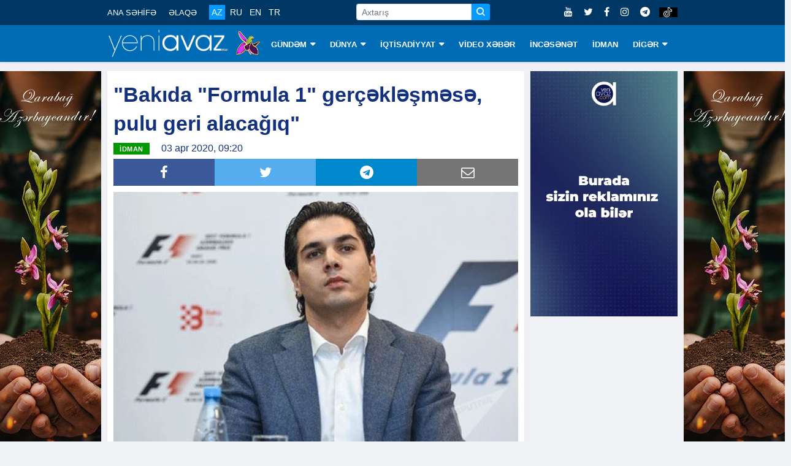

--- FILE ---
content_type: text/html; charset=utf-8
request_url: https://www.yeniavaz.com/az/news/134801/bakida-formula-1-gerceklesmese-pulu-geri-alacagiq
body_size: 9370
content:


<!doctype html>
<html lang="en">

<head itemscope itemtype="http://schema.org/WebSite">
    <!-- Google tag (gtag.js) -->
    <script async src="https://www.googletagmanager.com/gtag/js?id=G-03YQ0Q449G" type="2947fa8379928924604e7758-text/javascript"></script>
    <script type="2947fa8379928924604e7758-text/javascript">
        window.dataLayer = window.dataLayer || [];
        function gtag() { dataLayer.push(arguments); }
        gtag('js', new Date());

        gtag('config', 'G-03YQ0Q449G');
    </script>

    <meta name="google-site-verification" content="cMOhWueBZuvXdk_xejIdKnephguDN-5EQIYsOthAKUg" />

    <!-- Basic Page Needs =====================================-->
    <meta charset="utf-8">

    <meta http-equiv="refresh" content="600">

    <!-- Chrome, Firefox OS and Opera -->
    <meta name="theme-color" content="#0066ad">
    <!-- Windows Phone -->
    <meta name="msapplication-navbutton-color" content="#0066ad">
    <!-- iOS Safari -->
    <meta name="apple-mobile-web-app-status-bar-style" content="#0066ad">

    <!-- Mobile Specific Metas ================================-->
    <meta http-equiv="X-UA-Compatible" content="IE=edge">
    <meta name="viewport" content="width=device-width, initial-scale=1, shrink-to-fit=no">

    <!-- Schema.org markup for Google+ -->
    <meta itemprop="name" content="'Bakıda 'Formula 1' gerçəkləşməsə, pulu geri alacağıq'" />
    <meta itemprop="description" content="“Qışda “Formula 1” keçirmək bizim üçün seçim deyil. Onda boş tribunalar olacaq”.Bu fikirləri Bakı Şəhər Halqası Əməliyyat Şirkətinin icraçı direktoru Arif Rəhim" />
    <meta itemprop="image" content="https://cdn.yeniavaz.com/uploadedfiles/custom/2018/9/17/1/a59daa81-ecf6-4600-b641-527968f4cc39/arif-rehimov-formula1.jpeg" />

    <!-- Twitter Card data -->
    <meta name="twitter:url" content="https://www.yeniavaz.com/az/news/134801/bakida-formula-1-gerceklesmese-pulu-geri-alacagiq" />
    <meta name="twitter:card" content="summary" />
    <meta name="twitter:creator" content="yeniavaz.com" />
    <meta name="twitter:title" content="'Bakıda 'Formula 1' gerçəkləşməsə, pulu geri alacağıq'" />
    <meta name="twitter:image" content="https://cdn.yeniavaz.com/uploadedfiles/custom/2018/9/17/1/a59daa81-ecf6-4600-b641-527968f4cc39/arif-rehimov-formula1.jpeg">


    <!-- Site Title- -->
    <title>'Bakıda 'Formula 1' gerçəkləşməsə, pulu geri alacağıq'</title>

    <!-- META TAGS for SEO -->
    <meta charset="utf-8" />
    <meta name="description" content="“Qışda “Formula 1” keçirmək bizim üçün seçim deyil. Onda boş tribunalar olacaq”.Bu fikirləri Bakı Şəhər Halqası Əməliyyat Şirkətinin icraçı direktoru Arif Rəhim">
    <meta name="keywords" content="Bakıda,Formula,1,gerçəkləşməsə,pulu,geri,alacağıq,Bakida,gerceklesmese,alacagiq,">
    <meta name="copyright" content="Copyright yeniavaz.com">
    <meta name="author" content="yeniavaz.com">
    <meta name="owner" content="yeniavaz.com">

    <!--favicon-->
    <link rel="apple-touch-icon" sizes="57x57" href="/Content/favicon/apple-icon-57x57.png">
    <link rel="apple-touch-icon" sizes="60x60" href="/Content/favicon/apple-icon-60x60.png">
    <link rel="apple-touch-icon" sizes="72x72" href="/Content/favicon/apple-icon-72x72.png">
    <link rel="apple-touch-icon" sizes="76x76" href="/Content/favicon/apple-icon-76x76.png">
    <link rel="apple-touch-icon" sizes="114x114" href="/Content/favicon/apple-icon-114x114.png">
    <link rel="apple-touch-icon" sizes="120x120" href="/Content/favicon/apple-icon-120x120.png">
    <link rel="apple-touch-icon" sizes="144x144" href="/Content/favicon/apple-icon-144x144.png">
    <link rel="apple-touch-icon" sizes="152x152" href="/Content/favicon/apple-icon-152x152.png">
    <link rel="apple-touch-icon" sizes="180x180" href="/Content/favicon/apple-icon-180x180.png">
    <link rel="icon" type="image/png" sizes="192x192" href="/Content/favicon/android-icon-192x192.png">
    <link rel="icon" type="image/png" sizes="32x32" href="/Content/favicon/favicon-32x32.png">
    <link rel="icon" type="image/png" sizes="96x96" href="/Content/favicon/favicon-96x96.png">
    <link rel="icon" type="image/png" sizes="16x16" href="/Content/favicon/favicon-16x16.png">

    <!-- VIEWPORT -->
    <meta name="viewport" content="width=device-width,initial-scale=1.0">

    <!-- FACEBOOK -->
    <meta property="fb:app_id" content="2085451688136025" />
    <meta property="og:url" content="https://www.yeniavaz.com/az/news/134801/bakida-formula-1-gerceklesmese-pulu-geri-alacagiq" />
    <meta property="og:type" content="website" />
    <meta property="og:description" content="“Qışda “Formula 1” keçirmək bizim üçün seçim deyil. Onda boş tribunalar olacaq”.Bu fikirləri Bakı Şəhər Halqası Əməliyyat Şirkətinin icraçı direktoru Arif Rəhim" />
    <meta property="og:title" content="'Bakıda 'Formula 1' gerçəkləşməsə, pulu geri alacağıq'" />
    <meta property="og:site_name" content="www.yeniavaz.com" />
    <meta property="og:image" content="https://cdn.yeniavaz.com/uploadedfiles/custom/2018/9/17/1/a59daa81-ecf6-4600-b641-527968f4cc39/arif-rehimov-formula1.jpeg" />
    <meta property="og:image:url" content="https://cdn.yeniavaz.com/uploadedfiles/custom/2018/9/17/1/a59daa81-ecf6-4600-b641-527968f4cc39/arif-rehimov-formula1.jpeg" />
    <meta property="og:image:width" content="480" />
    <meta property="og:image:height" content="280" />

    
    <meta name="robots" content="index,follow" />

    <link rel="canonical" href="https://www.yeniavaz.com/az/news/134801/bakida-formula-1-gerceklesmese-pulu-geri-alacagiq" />

    <link href="/Content/css/YourBundle?v=FrOtlYgMSV8XbU6XdVST_wBAFWMaWDPOZZqzuNEZ1Rs1" rel="stylesheet"/>


    
    <link href="/Content/css/CustomCss_News.min.css?v=1.3" rel="stylesheet" />


    <link rel="manifest" href="/manifest.json" />
    

    

    

    
	
	<script async src="https://pagead2.googlesyndication.com/pagead/js/adsbygoogle.js?client=ca-pub-6981521523503885" crossorigin="anonymous" type="2947fa8379928924604e7758-text/javascript"></script>

    <script type="2947fa8379928924604e7758-text/javascript">
        window.digitalks = window.digitalks || new function () { var t = this; t._e = [], t._c = {}, t.config = function (c) { var i; t._c = c, t._c.script_id ? ((i = document.createElement("script")).src = "//data.digitalks.az/v1/scripts/" + t._c.script_id + "/track.js?&cb=" + Math.random(), i.async = !0, document.head.appendChild(i)) : console.error("digitalks: script_id cannot be empty!") };["track", "identify"].forEach(function (c) { t[c] = function () { t._e.push([c].concat(Array.prototype.slice.call(arguments, 0))) } }) };

        digitalks.config({
            script_id: "94a35c92-656d-4d94-af10-2a289c21ec12",
            page_url: location.href,
            referrer: document.referrer
        })
    </script>
</head>

<body class="body-color" itemscope="itemscope" itemtype="http://schema.org/WebPage">

    <section id="sectionTopBanner1" class="header-middle horizontal-banner d-none d-sm-block">

    </section>

    <section class="top-bar d-none d-lg-block d-xl-none d-xl-block" id="sectionMenuTop">
        <div class="container">
            <div class="row">
                <div class="col-lg-9 align-self-center md-center-item">

                    <ul class="ts-top-nav">
                        <li>
                            <a href="/az">ANA SƏHİFƏ</a>
                        </li>
                        <li>
                            <a href="/az/contact">ƏLAQƏ</a>
                        </li>
                        <li>
                            <div class="divLang">
                                <a href="/az" class="lang  activeMenu">AZ</a>
                                <a href="/ru" class="lang  ">RU</a>
                                <a href="/en" class="lang  ">EN</a>
                                <a href="/tr" class="lang  ">TR</a>
                            </div>
                        </li>
                        <li class="customWidth-90">

                        </li>
                        <li>
                            <form class="frmSearch1">
                                <div class="input-group input-group-sm">
                                    <input type="text" placeholder="Axtarış" autocomplete="off" class="form-control txtSearch">
                                    <div class="input-group-prepend">
                                        <button type="button" class="btn btn-primary btn-sm btnSearch">
                                            <i class="icon icon-search"></i>
                                        </button>
                                    </div>
                                </div>
                            </form>
                        </li>
                    </ul>
                </div>

                <div class="col-lg-3 text-right align-self-center">
                    <ul class="top-social">
                        <li>
                            <a href="https://www.youtube.com/c/YeniAvazTV" target="_blank">
                                <i class="fa fa-youtube"></i>
                            </a>
                            <a href="https://twitter.com/yeniavaz_com" target="_blank">
                                <i class="fa fa-twitter"></i>
                            </a>
                            <a href="https://www.facebook.com/yeniavaz2016" target="_blank">
                                <i class="fa fa-facebook"></i>
                            </a>

                            <a href="https://www.instagram.com/yeniavaz_com/" target="_blank">
                                <i class="fa fa-instagram"></i>
                            </a>

                            <a href="https://t.me/yeniavaz" target="_blank">
                                <i class="fa fa-telegram"></i>
                            </a>

                            <a href="https://www.tiktok.com/@yeniavaz.com" target="_blank" class="tiktok">
                                <img src="/Content/images/icon/tiktok-64.png" />
                            </a>
                        </li>
                    </ul>
                </div>

            </div>
        </div>
    </section>

    <section id="sectionBannerMobileTop" class="d-block d-sm-none">
        <div class="MobileTop1_1">
                <div class="MobileTop1_2">

                </div>
        </div>
    </section>

    <header class="navbar-standerd nav-item" id="navHeader">
        <input name="__RequestVerificationToken" type="hidden" value="mdefqM8cWr4CtcJoAKVPt7oEk2JEwE6fj-MwrGvGB9BNCNtqu13lFWmXnApxAVF9t0LKi4hlfxevpgtJnTwHFaCpPXTtauzfclbHNkNbnQQ1" />

        <div class="container">
            <div class="row">

                <div class="col-lg-12">
                    <nav class="navigation ts-main-menu navigation-landscape">
                        <div class="nav-header d-block d-sm-none d-none d-sm-block d-md-none d-md-block d-lg-none">
                            <div style="text-align: center;">
                                <a class="nav-brand" href="/az">
                                    <img src="/Content/images/logo/yeniavaz.png"
                                         style="height: 38px; width: 167px;" alt="Loqo">
                                </a>

                                <img class="img-xb-mobil" src="/Content/images/custom/xb64.png"
                                     style="height: 35px; width: 34px;" />
                            </div>

                            <form class="frmSearch1" style="display: none;">
                                <div class="input-group input-group-sm">
                                    <input type="text" placeholder="Axtarış" autocomplete="off" class="form-control txtSearch">
                                    <div class="input-group-prepend">
                                        <button type="button" class="btn btn-primary btn-sm btnSearch">
                                            <i class="icon icon-search"></i>
                                        </button>
                                    </div>
                                </div>
                            </form>

                            <div class="nav-toggle"></div>
                            <div class="nav-search">
                                <i class="icon icon-search searchIcon"></i>
                                <div class="closeIcon customHide">✕</div>
                            </div>

                            <div class="divBottomMobile">
                                <div class="divLang">
                                    <a href="/az" class="lang  activeMenu">AZ</a>
                                    <a href="/ru" class="lang  ">RU</a>
                                    <a href="/en" class="lang  ">EN</a>
                                    <a href="/tr" class="lang  ">TR</a>
                                </div>

                                <div style="float:right; margin-top: -32px;">
                                    <ul class="top-social">
                                        <li>
                                            <a href="https://www.youtube.com/c/YeniAvazTV" target="_blank">
                                                <i class="fa fa-youtube"></i>
                                            </a>
                                            <a href="https://twitter.com/yeniavaz_com" target="_blank">
                                                <i class="fa fa-twitter"></i>
                                            </a>
                                            <a href="https://www.facebook.com/yeniavaz2016" target="_blank">
                                                <i class="fa fa-facebook"></i>
                                            </a>

                                            <a href="https://www.instagram.com/yeniavaz_com/" target="_blank">
                                                <i class="fa fa-instagram"></i>
                                            </a>

                                            <a href="https://t.me/yeniavaz" target="_blank">
                                                <i class="fa fa-telegram"></i>
                                            </a>

                                            <a href="https://www.tiktok.com/@yeniavaz.com" target="_blank" class="tiktok">
                                                <img src="/Content/images/icon/tiktok-64.png" />
                                            </a>
                                        </li>
                                    </ul>
                                </div>
                            </div>
                        </div>

                        <div class="nav-menus-wrapper clearfix">
                            <ul class="nav-menu">
                                <li class="customLogo d-none d-lg-block d-xl-none d-xl-block">
                                    <a style="padding-left:0 !important;" href="/az">
                                        <img src="/Content/images/logo/yeniavaz.png"
                                             style="height: 45px; width:197px;" alt="Loqo">
                                    </a>

                                    <img class="img-xb-desktop" src="/Content/images/custom/xb64.png"
                                         style="height: 42px; width: 41px;" />
                                </li>

                                    <li>
                                        <a href="/az/menu/1/gundem">G&#220;NDƏM</a>

                                            <ul class="nav-dropdown">
                                                    <li><a href="/az/menu/81/siyaset">SİYASƏT</a></li>
                                                    <li><a href="/az/menu/10/cemiyyet">CƏMİYYƏT</a></li>
                                                    <li><a href="/az/menu/11/hadise">HADİSƏ</a></li>
                                                    <li><a href="/az/menu/82/kriminal">KRİMİNAL</a></li>
                                            </ul>
                                    </li>
                                    <li>
                                        <a href="/az/menu/2/dunya">D&#220;NYA</a>

                                            <ul class="nav-dropdown">
                                                    <li><a href="/az/menu/8/qeribe-dunya">QƏRİBƏ D&#220;NYA</a></li>
                                            </ul>
                                    </li>
                                    <li>
                                        <a href="/az/menu/3/iqtisadiyyat">İQTİSADİYYAT</a>

                                            <ul class="nav-dropdown">
                                                    <li><a href="/az/menu/83/statistika">STATİSTİKA</a></li>
                                                    <li><a href="/az/menu/84/tender">TENDER</a></li>
                                                    <li><a href="/az/menu/85/maliyye">MALİYYƏ</a></li>
                                                    <li><a href="/az/menu/86/avtomobil">AVTOMOBİL</a></li>
                                                    <li><a href="/az/menu/87/insaat-ve-emlak">İNŞAAT VƏ ƏMLAK</a></li>
                                                    <li><a href="/az/menu/88/turizm">TURİZM</a></li>
                                                    <li><a href="/az/menu/89/aqrar">AQRAR</a></li>
                                                    <li><a href="/az/menu/90/ticaret">TİCARƏT</a></li>
                                            </ul>
                                    </li>
                                    <li>
                                        <a href="/az/menu/18/video-xeber">VİDEO XƏBƏR</a>

                                    </li>
                                    <li>
                                        <a href="/az/menu/4/incesenet">İNCƏSƏNƏT</a>

                                    </li>
                                    <li>
                                        <a href="/az/menu/6/idman">İDMAN</a>

                                    </li>
                                    <li>
                                        <a href="/az/menu/79/diger">DİGƏR</a>

                                            <ul class="nav-dropdown">
                                                    <li><a href="/az/menu/91/arasdirma">ARAŞDIRMA</a></li>
                                                    <li><a href="/az/menu/80/elm-ve-texnologiya">ELM VƏ TEXNOLOGİYA</a></li>
                                                    <li><a href="/az/menu/13/saglamliq">SAĞLAMLIQ</a></li>
                                                    <li><a href="/az/menu/19/hemsohbet">HƏMS&#214;HBƏT</a></li>
                                                    <li><a href="/az/menu/24/infoqrafika">İNFOQRAFİKA</a></li>
                                                    <li><a href="/az/menu/25/elanlar">ELANLAR</a></li>
                                                    <li><a href="/az/menu/27/psixologiya">PSİXOLOGİYA</a></li>
                                                    <li><a href="/az/menu/92/aile">AİLƏ</a></li>
                                                    <li><a href="/az/authors">YAZARLAR</a></li>
                                                    <li><a href="/az/menu/23/edebiyyat">ƏDƏBİYYAT</a></li>
                                                    <li><a href="/az/menu/93/fotoreportaj">FOTOREPORTAJ</a></li>
                                            </ul>
                                    </li>

                                <li class="d-block d-sm-none">
                                    <a href="/az/contact">ƏLAQƏ</a>
                                </li>
                            </ul>
                        </div>
                    </nav>
                </div>
            </div>
        </div>
    </header>

    <section class="block-wrapper d-none d-lg-block sectionVerticalBanner" id="sectionVerticalBanner">
        <div class="container">
            <div style="position: relative;">
                <div class="mainVerticalBanner left">
                    <div class="vertical-banner left divAdvertisement2" id="divAdvertisement2_1">
<img alt="" src="https://cdn.yeniavaz.com/uploadedfiles/custom/2021/5/27/1/59974f2a-de5a-4355-a627-13d18693bee2/qarabag-banner2.jpg" style="width: 175px; height: 666px;" />                    </div>
                </div>
                <div class="mainVerticalBanner right">
                    <div class="vertical-banner right divAdvertisement2" id="divAdvertisement2_2">
<img alt="" src="https://cdn.yeniavaz.com/uploadedfiles/custom/2021/5/27/1/59974f2a-de5a-4355-a627-13d18693bee2/qarabag-banner2.jpg" style="width: 175px; height: 666px;" />                    </div>
                </div>
            </div>
        </div>
    </section>

    <div id="divDetectScreen" class="d-none d-lg-block" style="height:0;"></div>

    

<section class="single-post-wrapper" id="sectionSinglePost">
    <div class="container">
        <div class="row">
            <div itemscope itemtype="http://schema.org/NewsArticle" class="col-lg-9" id="divBlockLeft">

                <div class="ts-grid-box content-wrapper">
                    <div class="entry-header">
                        <h1 class="post-title lg" itemprop="name">&quot;Bakıda &quot;Formula 1&quot; ger&ccedil;əkləşməsə, pulu geri alacağıq&quot;
</h1>

                        <meta itemprop="datePublished" content="2020-04-03">
                        <meta itemprop="dateModified" content="2020-04-03">
                        <meta itemprop="author" content="www.yeniavaz.com">
                        <meta itemprop="image" content="https://cdn.yeniavaz.com/uploadedfiles/custom/2018/9/17/1/a59daa81-ecf6-4600-b641-527968f4cc39/arif-rehimov-formula1.jpeg">
                        <link itemprop="mainEntityOfPage" href="https://www.yeniavaz.com/az/news/134801/bakida-formula-1-gerceklesmese-pulu-geri-alacagiq" />

                        <div itemprop="publisher" itemscope itemtype="http://schema.org/Organization">
                            <meta itemprop="name" content="yeniavaz.com">
                            <div itemprop="logo" itemscope itemtype="https://schema.org/ImageObject">
                                <meta itemprop="url" content="https://www.yeniavaz.com/Content/images/logo/yeniavaz.png">
                            </div>
                        </div>

                        <meta itemprop="headline" content="&quot;Bakıda &quot;Formula 1&quot; ger&#231;əkləşməsə, pulu geri alacağıq&quot;">

                        <div>
                            <ul class="post-meta-info" style="float:left;">
                                <li>
                                    <span class="post-cat ts-yellow-bg" style="position: relative; background-color: #009900">İDMAN</span>
                                </li>
                                <li>
                                    03 apr 2020, 09:20
                                </li>
                                
                            </ul>

                        </div>

                        <div class="divSocialShare widgets social-widget" style="clear:both;">
    <ul class="ts-social-list">
        <li class="ts-facebook">
            <a class="share" href="https://www.facebook.com/sharer.php?u=https://www.yeniavaz.com/az/news/134801/bakida-formula-1-gerceklesmese-pulu-geri-alacagiq" target="_blank">
                <i class="fa fa-facebook"></i>
            </a>
        </li>
        <li class="ts-google-plus d-none d-lg-none d-xl-none">
            <a class="share" href="https://plus.google.com/share?url=https://www.yeniavaz.com/az/news/134801/bakida-formula-1-gerceklesmese-pulu-geri-alacagiq" target="_blank">
                <i class="fa fa-google-plus"></i>
            </a>
        </li>
        <li class="ts-twitter">
            <a class="share" href="https://twitter.com/share?url=https://www.yeniavaz.com/az/news/134801/bakida-formula-1-gerceklesmese-pulu-geri-alacagiq" target="_blank">
                <i class="fa fa-twitter"></i>
            </a>
        </li>
        <li class="ts-linkedin d-none">
            <a class="share" href="http://www.linkedin.com/shareArticle?mini=true&amp;url=https://www.yeniavaz.com/az/news/134801/bakida-formula-1-gerceklesmese-pulu-geri-alacagiq" target="_blank">
                <i class="fa fa-linkedin"></i>
            </a>
        </li>
        <li class="ts-whatsapp d-lg-none d-xl-none">
            <a class="whatsapp" href="whatsapp://send?text=https://www.yeniavaz.com/az/news/134801/bakida-formula-1-gerceklesmese-pulu-geri-alacagiq" data-action="share/whatsapp/share">
                <i class="fa fa-whatsapp"></i>
            </a>
        </li>
        <li class="ts-telegram">
            <a href="https://t.me/share/url?url=https://www.yeniavaz.com/az/news/134801/bakida-formula-1-gerceklesmese-pulu-geri-alacagiq" target="_blank">
                <i class="fa fa-telegram"></i>
            </a>
        </li>
        <li class="ts-email d-none d-lg-block d-xl-block">
            <a href="/cdn-cgi/l/email-protection#[base64]" target="_blank">
                <i class="fa fa-envelope-o"></i>
            </a>
        </li>
    </ul>
</div>

                    </div>

                    <div class="post-content-area" style="clear:both;">

                        <!--<div class="d-block d-sm-none" style="width: 100%;text-align: center; margin: 0 0 20px 0;">
            <div class="kivpro_ya_mobile1" style="max-height:100px;overflow:hidden;">
                <script async src="https://pagead2.googlesyndication.com/pagead/js/adsbygoogle.js"></script>-->
                        <!-- yeniavaz.com_mobile_news_1 -->
                        <!--<ins class="adsbygoogle"
                         style="display:inline-block;width:300px;height:100px"
                         data-ad-client="ca-pub-5008846581636996"
                         data-ad-slot="7092124366"></ins>
                    <script>
                        (adsbygoogle = window.adsbygoogle || []).push({});

                    </script>
                </div>
            </div>-->

                        <div itemprop="articleBody" class="entry-content post-media post-featured-image" id="divContentCustomFormat">
<p><strong><img alt="" src="https://cdn.yeniavaz.com/uploadedfiles/custom/2018/9/17/1/a59daa81-ecf6-4600-b641-527968f4cc39/arif-rehimov-formula1.jpeg" style="width: 550px; height: 352px;" /><br />
&ldquo;Qışda &ldquo;Formula 1&rdquo; ke&ccedil;irmək bizim &uuml;&ccedil;&uuml;n se&ccedil;im deyil. Onda boş tribunalar olacaq&rdquo;.</strong></p>

<p>Bu fikirləri Bakı Şəhər Halqası Əməliyyat Şirkətinin icra&ccedil;ı direktoru Arif Rəhimov &ldquo;Motorsport-total&rdquo; nəşrinə m&uuml;sahibəsində deyib.</p>

<p>O, payızdan etibarən Bakıda havanın soyuq olduğunu xatırladıb. &ldquo;Buna g&ouml;rə də yarışı oktyabrın ortalarından əvvəl ke&ccedil;irmək istəyirik. Ən &ouml;nəmli şey, tezliklə hər şeyə aydınlıq gətirilməsidir. &ldquo;Formula 1&rdquo;in nə vaxt ke&ccedil;iriləcəyini 2 və ya 3 ay əvvəlcədən bilmək həqiqətən vacibdir. Trasın orada olmasına 2-3 ay vaxt lazımdır və mən b&uuml;t&uuml;n kommersiya aspektləri haqqında danışmıram&rdquo;.</p>

<p>Rəhimov bildirib ki, Azərbaycan Qran-prisini noyabradək təxirə salına bilməzlər: &quot;Avqustun axırına qədər situasiya dəyişməsə, bu dəqiq olaraq bizim yarışımız &uuml;&ccedil;&uuml;nd&uuml;r, noyabr ayına qədər təxirə sala bilmərik&rdquo;.</p>

<p>Azərbaycan Qran-prisinin promouteri hazırda yarışın &ouml;lkədə reklam edilməsinin qeyri-qanuni olduğunu s&ouml;zlərinə əlavə edib: &ldquo;Biz artıq bir ne&ccedil;ə şey sifariş etmişik, amma onlardan gələn il və ya bu ilin sonunda istifadə edə bilərik. Bu səbəbdən indiyə qədər birbaşa maliyyə itkisi yaşamamışıq&quot;.</p>

<p>Rəhimov yarış baş tutmasa, Azərbaycan h&ouml;mumətinin pul itirməyəcəyini s&ouml;yləyib: &quot;Bu, fors-major haldır və bizim səlahiyyətimizdə deyil. Yarış reallaşmasa, pulu &ldquo;Formula 1&rdquo;dən geri almaq se&ccedil;im olacaq. Ya da bir sonrakı il &uuml;&ccedil;&uuml;n nəzərdə tutula bilər ki, həmin vaxt &ouml;dəniş etməyək&rdquo;.</p>

<p>Qeyd edək ki, daha əvvəl &quot;Formula 1&quot; rəhbərliyi koronavirusa g&ouml;rə Monakodakı yarışı ləğv edib. Azərbaycanla yanaşı Avstraliya, Bəhreyn, Vyetnam, &Ccedil;in, Hollandiya və İspaniya Qran-priləri təxirə salınıb. Azərbaycan Qran-prisi 5 - 7 iyunda ke&ccedil;irilməli idi. (Report)</p>

                        </div>

                        <!--<div class="d-block d-sm-none" style="width: 100%;text-align: center; margin: 0 0 20px 0;">
            <div class="kivpro_ya_mobile1" style="max-height:100px;overflow:hidden;">
                <script async src="https://pagead2.googlesyndication.com/pagead/js/adsbygoogle.js"></script>-->
                        <!-- yeniavaz.com_mobile_news_2 -->
                        <!--<ins class="adsbygoogle"
                         style="display:block"
                         data-ad-client="ca-pub-5008846581636996"
                         data-ad-slot="8852569222"
                         data-ad-format="auto"
                         data-full-width-responsive="true"></ins>
                    <script>
                        (adsbygoogle = window.adsbygoogle || []).push({});

                    </script>
                </div>
            </div>-->

                    </div>

                </div>

                <!--<div class="d-none d-sm-block">
    <div class="kivpro_ya_desktop_news" style="max-height:450px;overflow:hidden;">
        <div class="kivpro_ya_desktop_news1" style="width:100%;float: left;">
            <script async src="https://pagead2.googlesyndication.com/pagead/js/adsbygoogle.js"></script>-->
                <!-- yeniavaz.com_desktop_news_1 -->
                <!--<ins class="adsbygoogle"
             style="display:inline-block;width:728px;height:90px"
             data-ad-client="ca-pub-5008846581636996"
             data-ad-slot="8848059165"></ins>
        <script>
            (adsbygoogle = window.adsbygoogle || []).push({});

        </script>
    </div>
    <div class="kivpro_ya_desktop_news2" style="width:50%;float: left;">
        <script async src="https://pagead2.googlesyndication.com/pagead/js/adsbygoogle.js"></script>-->
                <!-- yeniavaz.com_desktop_news_2 -->
                <!--<ins class="adsbygoogle"
             style="display:inline-block;width:300px;height:250px"
             data-ad-client="ca-pub-5008846581636996"
             data-ad-slot="4462732224"></ins>
        <script>
            (adsbygoogle = window.adsbygoogle || []).push({});

        </script>
    </div>
    <div class="kivpro_ya_desktop_news3" style="width:50%;float: right;">
        <script async src="https://pagead2.googlesyndication.com/pagead/js/adsbygoogle.js"></script>-->
                <!-- yeniavaz.com_desktop_news_3 -->
                <!--<ins class="adsbygoogle"
                     style="display:inline-block;width:300px;height:250px"
                     data-ad-client="ca-pub-5008846581636996"
                     data-ad-slot="8210405542"></ins>
                <script>
                    (adsbygoogle = window.adsbygoogle || []).push({});

                </script>
            </div>
        </div>
    </div>-->
                

                

<div style="margin: 15px 0 15px 0;">
    <div style="float:left;">
        <!--LiveInternet counter-->
        <script data-cfasync="false" src="/cdn-cgi/scripts/5c5dd728/cloudflare-static/email-decode.min.js"></script><script type="2947fa8379928924604e7758-text/javascript">
            document.write('<a href="//www.liveinternet.ru/click" ' +
                'target="_blank"><img src="//counter.yadro.ru/hit?t11.6;r' +
                escape(document.referrer) + ((typeof (screen) == 'undefined') ? '' :
                    ';s' + screen.width + '*' + screen.height + '*' + (screen.colorDepth ?
                        screen.colorDepth : screen.pixelDepth)) + ';u' + escape(document.URL) +
                ';h' + escape(document.title.substring(0, 150)) + ';' + Math.random() +
                '" alt="" title="LiveInternet: number of pageviews for 24 hours,' +
                ' of visitors for 24 hours and for today is shown" ' +
                'border="0" width="88" height="31"><\/a>')
        </script><!--/LiveInternet-->
    </div>

        <div class="fb-page-like-custom">
            <iframe src="https://www.facebook.com/plugins/like.php?href=https%3A%2F%2Fwww.facebook.com%2Fyeniavaz2016&width=101&layout=button_count&action=like&size=large&share=false&height=21&appId=183593239245655" width="115" height="28" style="border:none;overflow:hidden" scrolling="no" frameborder="0" allowTransparency="true" allow="encrypted-media"></iframe>
        </div>

    <div class="fb-page-custom">
        <a href="https://www.facebook.com/yeniavaz2016" target="_blank"><i class="fa fa-facebook"></i>Səhifəni ziyarət et</a>
    </div>

    <div class="fb-page-custom insta">
        <a href="https://www.instagram.com/yeniavaz_com" target="_blank"><i class="fa fa-instagram"></i>Səhifəni ziyarət et</a>
    </div>

    <div class="fb-page-custom telegram">
        <a href="https://t.me/yeniavaz" target="_blank"><i class="fa fa-telegram"></i>Səhifəni ziyarət et</a>
    </div>

    <div class="fb-page-custom tiktok">
        <a href="https://www.tiktok.com/@yeniavaz.com" target="_blank">
            <img src="/Content/images/icon/tiktok-64.png" />
            Səhifəni ziyarət et
        </a>
    </div>
</div>

                <!--<div class="d-block d-sm-none" style="width: 100%;text-align: center; margin: 0 0 20px 0;">
    <div class="kivpro_ya_mobile1" style="max-height:100px;overflow:hidden;">
        <script async src="https://pagead2.googlesyndication.com/pagead/js/adsbygoogle.js"></script>-->
                <!-- yeniavaz.com_mobile_news_3 -->
                <!--<ins class="adsbygoogle"
                 style="display:inline-block;width:300px;height:200px"
                 data-ad-client="ca-pub-5008846581636996"
                 data-ad-slot="1839797689"></ins>
            <script>
                (adsbygoogle = window.adsbygoogle || []).push({});

            </script>
        </div>
    </div>-->

                <div class="clearfix" style="margin-bottom:10px;"></div>

                <!--<div class="d-none d-md-block d-lg-none d-lg-block d-xl-none d-none d-xl-block" style="margin: 10px auto;">-->
                <!-- desktop_horizontal_1 -->
                <!-- Yandex.RTB R-A-738224-1 -->
                <!--<div id="yandex_rtb_R-A-738224-1"></div>

        <script type="text/javascript">

            (function (w, d, n, s, t) {

                w[n] = w[n] || [];

                w[n].push(function () {

                    Ya.Context.AdvManager.render({

                        blockId: "R-A-738224-1",

                        renderTo: "yandex_rtb_R-A-738224-1",

                        async: true

                    });

                });

                t = d.getElementsByTagName("script")[0];

                s = d.createElement("script");

                s.type = "text/javascript";

                s.src = "//an.yandex.ru/system/context.js";

                s.async = true;

                t.parentNode.insertBefore(s, t);

            })(this, this.document, "yandexContextAsyncCallbacks");

        </script>
    </div>-->

                <div id="banner-news-index-desktop-1" class="d-none d-md-block d-lg-none d-lg-block d-xl-none d-none d-xl-block" style="width: 680px; max-width: 680px; min-width: 680px;">
                        <div class="horizontal-banner" style="width: 680px; max-width: 680px; min-width: 680px; height:100px;">

                        </div>
                </div>

                <div id="banner-news-index-desktop-2" class="d-none d-md-block d-lg-none d-lg-block d-xl-none d-none d-xl-block" style="width: 680px; max-width: 680px; min-width: 680px; margin-top:10px;">
                        <div class="horizontal-banner" style="width: 680px; max-width: 680px; min-width: 680px; height:100px;">

                        </div>
                </div>

                <!--<div class="d-block d-sm-none d-none d-sm-block d-md-none" style="margin: 10px auto;">-->
                <!-- mobile_1 -->
                <!-- Yandex.RTB R-A-738224-3 -->
                <!--<div id="yandex_rtb_R-A-738224-3"></div>

        <script type="text/javascript">

            (function (w, d, n, s, t) {

                w[n] = w[n] || [];

                w[n].push(function () {

                    Ya.Context.AdvManager.render({

                        blockId: "R-A-738224-3",

                        renderTo: "yandex_rtb_R-A-738224-3",

                        async: true

                    });

                });

                t = d.getElementsByTagName("script")[0];

                s = d.createElement("script");

                s.type = "text/javascript";

                s.src = "//an.yandex.ru/system/context.js";

                s.async = true;

                t.parentNode.insertBefore(s, t);

            })(this, this.document, "yandexContextAsyncCallbacks");

        </script>
    </div>-->

                <div id="banner-news-index-mobile-1" class="d-block d-sm-none d-none d-sm-block d-md-none" style="margin: 10px auto;">
                </div>

                <div id="banner-news-index-mobile-2" class="d-block d-sm-none d-none d-sm-block d-md-none" style="margin: 10px auto;">
                </div>

                <div id="banner-news-index-mobile-3" class="d-block d-sm-none d-none d-sm-block d-md-none" style="margin: 10px auto;">
                </div>

                

            </div>

            <div class="col-lg-3 paddingZero d-none d-sm-block d-md-none d-lg-block" id="divSinglePostBlockRight">
                <div class="horizontal-banner" id="horizontalBanner1" style="background-color:transparent;">
<a href="https://www.yeniavaz.com/az/news/239720/ozunuzu-bizimle-reklam-edin">
<video autoplay="autoplay" muted loop="" width="100%"><source src="https://cdn.yeniavaz.com/uploadedfiles/custom/2024/12/3/2/77f9417a-1137-45b0-9eff-51052a2fb8c8/hazir-reklam.mp4" type="video/mp4" /></video>
</a>                </div>

                <div style="margin: 10px 0 0 0; clear: both;">
                </div>

                <div style="margin: 10px 0 0 0; clear: both;">
                </div>

                    <div style="margin: 10px 0 0 0; clear: both;">
                        <iframe src="https://www.facebook.com/plugins/page.php?href=https%3A%2F%2Fwww.facebook.com%2Fyeniavaz2016&tabs&width=240&height=154&small_header=true&adapt_container_width=true&hide_cover=false&show_facepile=true&appId=2085451688136025" width="240" height="154" style="border:none;overflow:hidden" scrolling="no" frameborder="0" allowTransparency="true" allow="encrypted-media"></iframe>
                    </div>

                <!--<div style="margin: 10px auto;">-->
                <!-- desktop_vertical_1 -->
                <!-- Yandex.RTB R-A-738224-2 -->
                <!--<div id="yandex_rtb_R-A-738224-2"></div>

        <script type="text/javascript">

            (function (w, d, n, s, t) {

                w[n] = w[n] || [];

                w[n].push(function () {

                    Ya.Context.AdvManager.render({

                        blockId: "R-A-738224-2",

                        renderTo: "yandex_rtb_R-A-738224-2",

                        async: true

                    });

                });

                t = d.getElementsByTagName("script")[0];

                s = d.createElement("script");

                s.type = "text/javascript";

                s.src = "//an.yandex.ru/system/context.js";

                s.async = true;

                t.parentNode.insertBefore(s, t);

            })(this, this.document, "yandexContextAsyncCallbacks");

        </script>
    </div>-->
            </div>

        </div>
    </div>
</section>

<section class="block-wrapper category-layout-2 sectionNews" id="sectionOtherNews">
    <div class="container">
        <div class="row divOtherTitle">
            <div class="col-lg-12">
                <div class="ts-grid-box entry-header">
                    <div class="clearfix entry-cat-header">
                        <h2 class="ts-title float-left">DİGƏR XƏBƏRLƏR </h2>
                    </div>
                </div>
            </div>
        </div>

        <div class="row" id="divLoadMore">
            
        </div>

        <div style="text-align:center; display:none; margin: 0 0 20px 0;" id="divNewsLoadIcon">
            <img style="width:30px;" src="/Content/images/custom/DualRing.svg" alt="Loading" />
        </div>
    </div>
</section>





    <div class="modal fade" id="divModalDownloadApp" tabindex="-1" role="dialog">
    <div class="modal-dialog modal-dialog-centered" role="document">
        <div class="modal-content">
            <div class="modal-header" style="padding: 16px 8px 16px 8px;">
                <h5 class="modal-title" style="font-size: 18px;">
                    <img src="/Content/images/app/logoavaz-logo-100x100.png" 
                         style="height: 40px; width:40px;" />
                    Tətbiqimizi yükləyə bilərsiniz
                </h5>
                <button type="button" class="close" data-dismiss="modal" aria-label="Close">
                    <span aria-hidden="true">&times;</span>
                </button>
            </div>

            <div>
                <a class="a-google-play" target="_blank" href="https://play.google.com/store/apps/details?id=nsp.solutions.yeniavaz">
                    <img src="/Content/images/app/google-play-badge.png" 
                         style="height: 60px; width: 155px; " />
                </a>

                <a class="a-app-store" target="_blank" href="https://apps.apple.com/us/app/yeniavaz/id1503989598?itsct=apps_box_link&itscg=30200">
                    <img src="/Content/images/app/black.svg" 
                         style="height: 40px; width: 120px;" />
                </a>
            </div>
        </div>
    </div>
</div>

    <div id="divBackToTop">
        <a href="#0" class="cd-top">Top</a>
    </div>

    <script src="/Content/js/YourBundle?v=ge2OoEed449Hj6NgFQcdlgQag6e1hviFTLvCnzYD8081" type="2947fa8379928924604e7758-text/javascript"></script>


    <script type="2947fa8379928924604e7758-text/javascript">
        var globalCurrentLanguage = 'az';
        var globalOneSignalAppKey = "b9598f28-a867-4e93-89a9-02c010b5de18";
    </script>

    <script src="/Content/js/view/user_layout.min.js?v=1.6" type="2947fa8379928924604e7758-text/javascript"></script>

    
    <script type="2947fa8379928924604e7758-text/javascript">
        var globalCurrentLanguage = 'az';
        var globalMenuID = '6';
        var globalNewsID = '134801';
    </script>

    <script src="/Content/js/view/news_index.min.js?v=1.7" type="2947fa8379928924604e7758-text/javascript"></script>


<script src="/cdn-cgi/scripts/7d0fa10a/cloudflare-static/rocket-loader.min.js" data-cf-settings="2947fa8379928924604e7758-|49" defer></script></body>

</html>

--- FILE ---
content_type: text/html; charset=utf-8
request_url: https://www.google.com/recaptcha/api2/aframe
body_size: 267
content:
<!DOCTYPE HTML><html><head><meta http-equiv="content-type" content="text/html; charset=UTF-8"></head><body><script nonce="UJZJp0iSjwZUnAGI1Gshvg">/** Anti-fraud and anti-abuse applications only. See google.com/recaptcha */ try{var clients={'sodar':'https://pagead2.googlesyndication.com/pagead/sodar?'};window.addEventListener("message",function(a){try{if(a.source===window.parent){var b=JSON.parse(a.data);var c=clients[b['id']];if(c){var d=document.createElement('img');d.src=c+b['params']+'&rc='+(localStorage.getItem("rc::a")?sessionStorage.getItem("rc::b"):"");window.document.body.appendChild(d);sessionStorage.setItem("rc::e",parseInt(sessionStorage.getItem("rc::e")||0)+1);localStorage.setItem("rc::h",'1768744028678');}}}catch(b){}});window.parent.postMessage("_grecaptcha_ready", "*");}catch(b){}</script></body></html>

--- FILE ---
content_type: text/css
request_url: https://www.yeniavaz.com/Content/css/CustomCss_News.min.css?v=1.3
body_size: 1727
content:
@media(min-width:992px){.sticky+#sectionTopManshet{padding-top:80px}}#sectionSinglePost{padding:15px 0}#divBlockLeft .content-wrapper,#divBlockLeft .comments-form.ts-grid-box{padding:15px 10px 10px 10px}#divBlockLeft .post-media{margin:0}#divBlockLeft .MobileTop1_2{width:100%;max-height:250px;min-height:100px;height:auto;background-color:#a60030}.widgets ul li{font-size:14px;color:#232323;font-family:Arial,sans-serif;list-style:none;line-height:14px}.widgets ul{margin:0 0 10px 0;padding:0}.widgets .ts-social-list li a i{margin:0}.widgets .ts-social-list li{-ms-flex:none;max-width:none;flex:none;margin:0 10px 0 0}.post-meta-info{padding:0;margin:0 0 5px 0}.post-meta-info li{font-size:16px;color:#232323}.widgets .ts-whatsapp a i{background:#009688}.widgets .ts-email a i{background:#757575}.widgets .ts-telegram a i{background:#08c}.widgets .ts-social-list li a i{width:35px;height:35px;padding:10px 0}.entry-content,.entry-content p{font-size:18px;line-height:1.5em;color:#232323;margin:10px 0 0 0}#divContentCustomFormat img{width:auto !important;max-width:100% !important;margin:0 0 5px 0 !important;height:auto !important}#divContentCustomFormat video{width:100% !important;margin:0 0 5px 0 !important;height:auto !important}#divContentCustomFormat img:not(.customOther):first-child{width:100% !important}@media(min-width:992px){.sticky~#sectionSinglePost{padding-top:70px}.sticky~.sectionVerticalBanner .mainVerticalBanner{padding-top:60px}.stickyBannerMain .mainVerticalBanner{padding-top:0 !important}}@media(max-width:768px){.sticky~#sectionSinglePost{padding-top:115px}}@media(max-width:576px){.sticky~#sectionSinglePost{padding-top:115px}}.post-title.lg{font-size:34px;margin-bottom:5px}.ts-grid-box{margin-bottom:20px}@media(max-width:767px){.post-title.lg{font-size:24px}.entry-content,.entry-content p{font-size:16px}.ts-featured,.posts-ad,.ts-overlay-style,.ts-grid-box:last-of-type,.ts-newslatter-content,.ts-grid-box{margin-bottom:20px}#sectionOtherNews .divOtherTitle .col-lg-12 .ts-grid-box{padding:10px 20px !important}}@media(min-width:992px){#sectionSinglePost .container .row .col-lg-9,#sectionSinglePost .container .row .col-lg-3{padding:0 5px}#sectionSinglePost .container .row{margin-right:-5px;margin-left:-5px}#divBlockLeft{padding-right:20px !important}#divSinglePostBlockRight{margin-left:-15px}}.divSocialShare{z-index:4;width:100%;margin:10px 0 10px 0 !important}.divSocialShare .ts-social-list li{position:relative;z-index:1;width:25%;height:44px;float:left;margin:0;padding:0}.divSocialShare .ts-social-list{margin:0;padding:0}.divSocialShare .ts-social-list li a i{position:relative;z-index:1;width:100%;height:100%;border-radius:0;-webkit-border-radius:0;font-size:22px !important;padding:11px 0}@media(max-width:768px){.divSocialShare{position:fixed;z-index:1000000;width:100%;left:0;bottom:0;margin:0 !important}}#sectionOtherNews{padding:0}#sectionOtherNews .divOtherTitle{margin:0 -5px 10px -5px}#sectionOtherNews .divOtherTitle .col-lg-12{padding:0 5px}#sectionOtherNews .divOtherTitle .col-lg-12 .ts-grid-box{background:#f0f1f4;box-shadow:none;-webkit-box-shadow:none;margin:0;padding:10px 30px}#sectionOtherNews .ts-title{margin:0}.CustomResponsiveContainer{position:relative;padding-bottom:56.25%;padding-top:60px;overflow:hidden;margin:10px 0}.CustomResponsiveContainer iframe:not([src*="www.facebook.com/plugins/video.php"]),.CustomResponsiveContainer object,.CustomResponsiveContainer embed{position:absolute;top:0;left:0;width:100%;height:100%}@media(min-width:992px){.customNews img{height:200px;width:100%}}@media(max-width:576px){.sectionNews .post-content .post-title{max-height:inherit !important;-webkit-line-clamp:inherit !important;-webkit-box-orient:inherit !important}#divBlockLeft{padding-left:5px !important;padding-right:5px !important}}.post-title.lg *{margin:0 !important;font-size:inherit !important;font-weight:inherit !important;line-height:inherit !important}#sectionSinglePost .post-title.lg{font-weight:bold;line-height:1.4em;color:#13317f;word-break:break-word}.post-meta-info li{color:#13317f;margin-right:15px}#divContentCustomFormat{line-height:2em}#divContentCustomFormat *{line-height:2em;word-break:break-word;font-size:18px !important;white-space:inherit}#divContentCustomFormat h1,#divContentCustomFormat h2,#divContentCustomFormat h3,#divContentCustomFormat h4,#divContentCustomFormat h5,#divContentCustomFormat h6{font-weight:normal;font-size:18px}.notification img{height:30px;padding:0 5px}.notification .type{display:none}.notification p{color:#13317f !important}#divAudio{border-radius:4px;background-color:#08c;cursor:pointer;float:left;margin:0 0 10px 20px;color:#fff;padding:0 25px 2px 25px;text-align:center}#divAudio .fa-play{vertical-align:middle;padding:0 0 0 1px}#divAudio .fa-pause{vertical-align:middle;display:none;padding:0}#audioPlayer{height:0;width:0;display:none}#divAudioLogo{float:left;font-size:22px;margin:2px 0 0 5px}#divAudioLogo img{width:100px;margin:0 0 5px 0}@media(max-width:576px){#divAudio{clear:both;margin:0 0 0 0;padding:2px 25px 8px 25px;font-size:25px;width:100%;cursor:pointer}#divAudioLogo{clear:both;float:none;text-align:left;font-size:16px;margin:0 0 2px 0}#divAudioLogo img{margin:5px 0 5px 0}}#divContentCustomFormat table{max-width:100% !important}#divContentCustomFormat table tr td{max-width:100% !important}.fb-page-like-custom{display:inline-block;margin:2px 0 0 15px}.fb-page-custom{display:inline-block;margin-left:5px;border-radius:5px;color:#fff;padding:0 10px;height:29px;width:150px;line-height:28px;background-color:#3b5998}.insta{background-color:#d6249f}.fb-page-custom a{display:block;color:#fff;overflow:hidden}.fb-page-custom a i{margin:0 5px 0 0}@media(max-width:576px){.fb-page-custom{margin:1px 0 0 5px !important}}.btnDonate{font-size:16px;padding:10px 25px}.telegram{background-color:#08c}.tiktok{background-color:#000;margin:8px 0 0 4px}.tiktok img{height:16px;margin:0 0 2px 0}